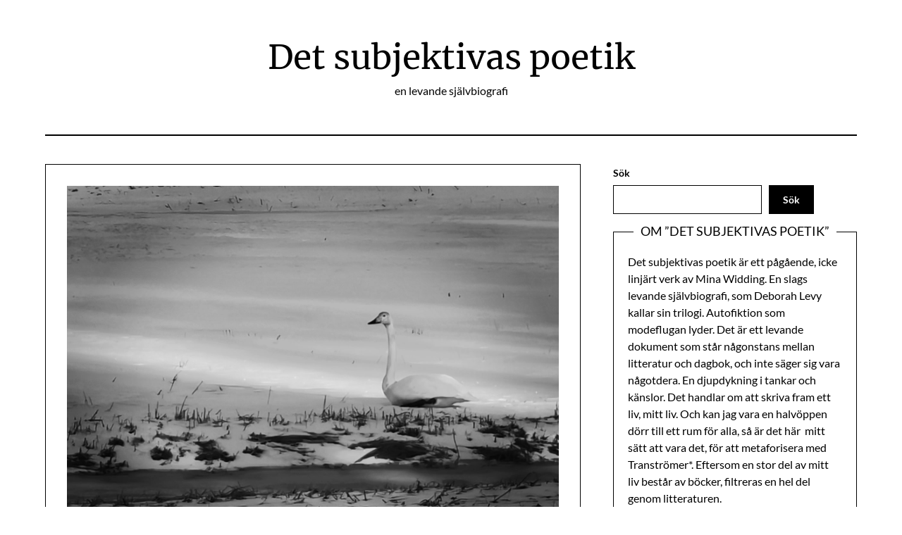

--- FILE ---
content_type: text/html; charset=UTF-8
request_url: https://subjektivpoetik.minawidding.com/2022/03/30/det-har-ar-inte-en-ekorre/
body_size: 13603
content:
<!doctype html>
<html lang="sv-SE">

<head>
	<meta charset="UTF-8">
	<meta name="viewport" content="width=device-width, initial-scale=1">
	<link rel="profile" href="http://gmpg.org/xfn/11">
	<title>Det här är inte en ekorre &#8211; Det subjektivas poetik</title>
<meta name='robots' content='max-image-preview:large' />
<link rel='dns-prefetch' href='//stats.wp.com' />
<link rel="alternate" type="application/rss+xml" title="Det subjektivas poetik &raquo; Webbflöde" href="https://subjektivpoetik.minawidding.com/feed/" />
<link rel="alternate" type="application/rss+xml" title="Det subjektivas poetik &raquo; Kommentarsflöde" href="https://subjektivpoetik.minawidding.com/comments/feed/" />
<link rel="alternate" type="application/rss+xml" title="Det subjektivas poetik &raquo; Kommentarsflöde för Det här är inte en ekorre" href="https://subjektivpoetik.minawidding.com/2022/03/30/det-har-ar-inte-en-ekorre/feed/" />
<link rel="alternate" title="oEmbed (JSON)" type="application/json+oembed" href="https://subjektivpoetik.minawidding.com/wp-json/oembed/1.0/embed?url=https%3A%2F%2Fsubjektivpoetik.minawidding.com%2F2022%2F03%2F30%2Fdet-har-ar-inte-en-ekorre%2F" />
<link rel="alternate" title="oEmbed (XML)" type="text/xml+oembed" href="https://subjektivpoetik.minawidding.com/wp-json/oembed/1.0/embed?url=https%3A%2F%2Fsubjektivpoetik.minawidding.com%2F2022%2F03%2F30%2Fdet-har-ar-inte-en-ekorre%2F&#038;format=xml" />
<style id='wp-img-auto-sizes-contain-inline-css' type='text/css'>
img:is([sizes=auto i],[sizes^="auto," i]){contain-intrinsic-size:3000px 1500px}
/*# sourceURL=wp-img-auto-sizes-contain-inline-css */
</style>
<link rel='stylesheet' id='jetpack_related-posts-css' href='https://usercontent.one/wp/subjektivpoetik.minawidding.com/wp-content/plugins/jetpack/modules/related-posts/related-posts.css?media=1639989512?ver=20240116' type='text/css' media='all' />
<link rel='stylesheet' id='minimalist-blogger-x-border-css' href='https://usercontent.one/wp/subjektivpoetik.minawidding.com/wp-content/themes/minimalist-blogger-x/css/border-theme-mode.css?ver=1.7&media=1639989512' type='text/css' media='all' />
<style id='wp-emoji-styles-inline-css' type='text/css'>

	img.wp-smiley, img.emoji {
		display: inline !important;
		border: none !important;
		box-shadow: none !important;
		height: 1em !important;
		width: 1em !important;
		margin: 0 0.07em !important;
		vertical-align: -0.1em !important;
		background: none !important;
		padding: 0 !important;
	}
/*# sourceURL=wp-emoji-styles-inline-css */
</style>
<style id='wp-block-library-inline-css' type='text/css'>
:root{--wp-block-synced-color:#7a00df;--wp-block-synced-color--rgb:122,0,223;--wp-bound-block-color:var(--wp-block-synced-color);--wp-editor-canvas-background:#ddd;--wp-admin-theme-color:#007cba;--wp-admin-theme-color--rgb:0,124,186;--wp-admin-theme-color-darker-10:#006ba1;--wp-admin-theme-color-darker-10--rgb:0,107,160.5;--wp-admin-theme-color-darker-20:#005a87;--wp-admin-theme-color-darker-20--rgb:0,90,135;--wp-admin-border-width-focus:2px}@media (min-resolution:192dpi){:root{--wp-admin-border-width-focus:1.5px}}.wp-element-button{cursor:pointer}:root .has-very-light-gray-background-color{background-color:#eee}:root .has-very-dark-gray-background-color{background-color:#313131}:root .has-very-light-gray-color{color:#eee}:root .has-very-dark-gray-color{color:#313131}:root .has-vivid-green-cyan-to-vivid-cyan-blue-gradient-background{background:linear-gradient(135deg,#00d084,#0693e3)}:root .has-purple-crush-gradient-background{background:linear-gradient(135deg,#34e2e4,#4721fb 50%,#ab1dfe)}:root .has-hazy-dawn-gradient-background{background:linear-gradient(135deg,#faaca8,#dad0ec)}:root .has-subdued-olive-gradient-background{background:linear-gradient(135deg,#fafae1,#67a671)}:root .has-atomic-cream-gradient-background{background:linear-gradient(135deg,#fdd79a,#004a59)}:root .has-nightshade-gradient-background{background:linear-gradient(135deg,#330968,#31cdcf)}:root .has-midnight-gradient-background{background:linear-gradient(135deg,#020381,#2874fc)}:root{--wp--preset--font-size--normal:16px;--wp--preset--font-size--huge:42px}.has-regular-font-size{font-size:1em}.has-larger-font-size{font-size:2.625em}.has-normal-font-size{font-size:var(--wp--preset--font-size--normal)}.has-huge-font-size{font-size:var(--wp--preset--font-size--huge)}.has-text-align-center{text-align:center}.has-text-align-left{text-align:left}.has-text-align-right{text-align:right}.has-fit-text{white-space:nowrap!important}#end-resizable-editor-section{display:none}.aligncenter{clear:both}.items-justified-left{justify-content:flex-start}.items-justified-center{justify-content:center}.items-justified-right{justify-content:flex-end}.items-justified-space-between{justify-content:space-between}.screen-reader-text{border:0;clip-path:inset(50%);height:1px;margin:-1px;overflow:hidden;padding:0;position:absolute;width:1px;word-wrap:normal!important}.screen-reader-text:focus{background-color:#ddd;clip-path:none;color:#444;display:block;font-size:1em;height:auto;left:5px;line-height:normal;padding:15px 23px 14px;text-decoration:none;top:5px;width:auto;z-index:100000}html :where(.has-border-color){border-style:solid}html :where([style*=border-top-color]){border-top-style:solid}html :where([style*=border-right-color]){border-right-style:solid}html :where([style*=border-bottom-color]){border-bottom-style:solid}html :where([style*=border-left-color]){border-left-style:solid}html :where([style*=border-width]){border-style:solid}html :where([style*=border-top-width]){border-top-style:solid}html :where([style*=border-right-width]){border-right-style:solid}html :where([style*=border-bottom-width]){border-bottom-style:solid}html :where([style*=border-left-width]){border-left-style:solid}html :where(img[class*=wp-image-]){height:auto;max-width:100%}:where(figure){margin:0 0 1em}html :where(.is-position-sticky){--wp-admin--admin-bar--position-offset:var(--wp-admin--admin-bar--height,0px)}@media screen and (max-width:600px){html :where(.is-position-sticky){--wp-admin--admin-bar--position-offset:0px}}

/*# sourceURL=wp-block-library-inline-css */
</style><style id='wp-block-search-inline-css' type='text/css'>
.wp-block-search__button{margin-left:10px;word-break:normal}.wp-block-search__button.has-icon{line-height:0}.wp-block-search__button svg{height:1.25em;min-height:24px;min-width:24px;width:1.25em;fill:currentColor;vertical-align:text-bottom}:where(.wp-block-search__button){border:1px solid #ccc;padding:6px 10px}.wp-block-search__inside-wrapper{display:flex;flex:auto;flex-wrap:nowrap;max-width:100%}.wp-block-search__label{width:100%}.wp-block-search.wp-block-search__button-only .wp-block-search__button{box-sizing:border-box;display:flex;flex-shrink:0;justify-content:center;margin-left:0;max-width:100%}.wp-block-search.wp-block-search__button-only .wp-block-search__inside-wrapper{min-width:0!important;transition-property:width}.wp-block-search.wp-block-search__button-only .wp-block-search__input{flex-basis:100%;transition-duration:.3s}.wp-block-search.wp-block-search__button-only.wp-block-search__searchfield-hidden,.wp-block-search.wp-block-search__button-only.wp-block-search__searchfield-hidden .wp-block-search__inside-wrapper{overflow:hidden}.wp-block-search.wp-block-search__button-only.wp-block-search__searchfield-hidden .wp-block-search__input{border-left-width:0!important;border-right-width:0!important;flex-basis:0;flex-grow:0;margin:0;min-width:0!important;padding-left:0!important;padding-right:0!important;width:0!important}:where(.wp-block-search__input){appearance:none;border:1px solid #949494;flex-grow:1;font-family:inherit;font-size:inherit;font-style:inherit;font-weight:inherit;letter-spacing:inherit;line-height:inherit;margin-left:0;margin-right:0;min-width:3rem;padding:8px;text-decoration:unset!important;text-transform:inherit}:where(.wp-block-search__button-inside .wp-block-search__inside-wrapper){background-color:#fff;border:1px solid #949494;box-sizing:border-box;padding:4px}:where(.wp-block-search__button-inside .wp-block-search__inside-wrapper) .wp-block-search__input{border:none;border-radius:0;padding:0 4px}:where(.wp-block-search__button-inside .wp-block-search__inside-wrapper) .wp-block-search__input:focus{outline:none}:where(.wp-block-search__button-inside .wp-block-search__inside-wrapper) :where(.wp-block-search__button){padding:4px 8px}.wp-block-search.aligncenter .wp-block-search__inside-wrapper{margin:auto}.wp-block[data-align=right] .wp-block-search.wp-block-search__button-only .wp-block-search__inside-wrapper{float:right}
/*# sourceURL=https://subjektivpoetik.minawidding.com/wp-includes/blocks/search/style.min.css */
</style>
<style id='wp-block-paragraph-inline-css' type='text/css'>
.is-small-text{font-size:.875em}.is-regular-text{font-size:1em}.is-large-text{font-size:2.25em}.is-larger-text{font-size:3em}.has-drop-cap:not(:focus):first-letter{float:left;font-size:8.4em;font-style:normal;font-weight:100;line-height:.68;margin:.05em .1em 0 0;text-transform:uppercase}body.rtl .has-drop-cap:not(:focus):first-letter{float:none;margin-left:.1em}p.has-drop-cap.has-background{overflow:hidden}:root :where(p.has-background){padding:1.25em 2.375em}:where(p.has-text-color:not(.has-link-color)) a{color:inherit}p.has-text-align-left[style*="writing-mode:vertical-lr"],p.has-text-align-right[style*="writing-mode:vertical-rl"]{rotate:180deg}
/*# sourceURL=https://subjektivpoetik.minawidding.com/wp-includes/blocks/paragraph/style.min.css */
</style>
<style id='global-styles-inline-css' type='text/css'>
:root{--wp--preset--aspect-ratio--square: 1;--wp--preset--aspect-ratio--4-3: 4/3;--wp--preset--aspect-ratio--3-4: 3/4;--wp--preset--aspect-ratio--3-2: 3/2;--wp--preset--aspect-ratio--2-3: 2/3;--wp--preset--aspect-ratio--16-9: 16/9;--wp--preset--aspect-ratio--9-16: 9/16;--wp--preset--color--black: #000000;--wp--preset--color--cyan-bluish-gray: #abb8c3;--wp--preset--color--white: #ffffff;--wp--preset--color--pale-pink: #f78da7;--wp--preset--color--vivid-red: #cf2e2e;--wp--preset--color--luminous-vivid-orange: #ff6900;--wp--preset--color--luminous-vivid-amber: #fcb900;--wp--preset--color--light-green-cyan: #7bdcb5;--wp--preset--color--vivid-green-cyan: #00d084;--wp--preset--color--pale-cyan-blue: #8ed1fc;--wp--preset--color--vivid-cyan-blue: #0693e3;--wp--preset--color--vivid-purple: #9b51e0;--wp--preset--gradient--vivid-cyan-blue-to-vivid-purple: linear-gradient(135deg,rgb(6,147,227) 0%,rgb(155,81,224) 100%);--wp--preset--gradient--light-green-cyan-to-vivid-green-cyan: linear-gradient(135deg,rgb(122,220,180) 0%,rgb(0,208,130) 100%);--wp--preset--gradient--luminous-vivid-amber-to-luminous-vivid-orange: linear-gradient(135deg,rgb(252,185,0) 0%,rgb(255,105,0) 100%);--wp--preset--gradient--luminous-vivid-orange-to-vivid-red: linear-gradient(135deg,rgb(255,105,0) 0%,rgb(207,46,46) 100%);--wp--preset--gradient--very-light-gray-to-cyan-bluish-gray: linear-gradient(135deg,rgb(238,238,238) 0%,rgb(169,184,195) 100%);--wp--preset--gradient--cool-to-warm-spectrum: linear-gradient(135deg,rgb(74,234,220) 0%,rgb(151,120,209) 20%,rgb(207,42,186) 40%,rgb(238,44,130) 60%,rgb(251,105,98) 80%,rgb(254,248,76) 100%);--wp--preset--gradient--blush-light-purple: linear-gradient(135deg,rgb(255,206,236) 0%,rgb(152,150,240) 100%);--wp--preset--gradient--blush-bordeaux: linear-gradient(135deg,rgb(254,205,165) 0%,rgb(254,45,45) 50%,rgb(107,0,62) 100%);--wp--preset--gradient--luminous-dusk: linear-gradient(135deg,rgb(255,203,112) 0%,rgb(199,81,192) 50%,rgb(65,88,208) 100%);--wp--preset--gradient--pale-ocean: linear-gradient(135deg,rgb(255,245,203) 0%,rgb(182,227,212) 50%,rgb(51,167,181) 100%);--wp--preset--gradient--electric-grass: linear-gradient(135deg,rgb(202,248,128) 0%,rgb(113,206,126) 100%);--wp--preset--gradient--midnight: linear-gradient(135deg,rgb(2,3,129) 0%,rgb(40,116,252) 100%);--wp--preset--font-size--small: 13px;--wp--preset--font-size--medium: 20px;--wp--preset--font-size--large: 36px;--wp--preset--font-size--x-large: 42px;--wp--preset--spacing--20: 0.44rem;--wp--preset--spacing--30: 0.67rem;--wp--preset--spacing--40: 1rem;--wp--preset--spacing--50: 1.5rem;--wp--preset--spacing--60: 2.25rem;--wp--preset--spacing--70: 3.38rem;--wp--preset--spacing--80: 5.06rem;--wp--preset--shadow--natural: 6px 6px 9px rgba(0, 0, 0, 0.2);--wp--preset--shadow--deep: 12px 12px 50px rgba(0, 0, 0, 0.4);--wp--preset--shadow--sharp: 6px 6px 0px rgba(0, 0, 0, 0.2);--wp--preset--shadow--outlined: 6px 6px 0px -3px rgb(255, 255, 255), 6px 6px rgb(0, 0, 0);--wp--preset--shadow--crisp: 6px 6px 0px rgb(0, 0, 0);}:where(.is-layout-flex){gap: 0.5em;}:where(.is-layout-grid){gap: 0.5em;}body .is-layout-flex{display: flex;}.is-layout-flex{flex-wrap: wrap;align-items: center;}.is-layout-flex > :is(*, div){margin: 0;}body .is-layout-grid{display: grid;}.is-layout-grid > :is(*, div){margin: 0;}:where(.wp-block-columns.is-layout-flex){gap: 2em;}:where(.wp-block-columns.is-layout-grid){gap: 2em;}:where(.wp-block-post-template.is-layout-flex){gap: 1.25em;}:where(.wp-block-post-template.is-layout-grid){gap: 1.25em;}.has-black-color{color: var(--wp--preset--color--black) !important;}.has-cyan-bluish-gray-color{color: var(--wp--preset--color--cyan-bluish-gray) !important;}.has-white-color{color: var(--wp--preset--color--white) !important;}.has-pale-pink-color{color: var(--wp--preset--color--pale-pink) !important;}.has-vivid-red-color{color: var(--wp--preset--color--vivid-red) !important;}.has-luminous-vivid-orange-color{color: var(--wp--preset--color--luminous-vivid-orange) !important;}.has-luminous-vivid-amber-color{color: var(--wp--preset--color--luminous-vivid-amber) !important;}.has-light-green-cyan-color{color: var(--wp--preset--color--light-green-cyan) !important;}.has-vivid-green-cyan-color{color: var(--wp--preset--color--vivid-green-cyan) !important;}.has-pale-cyan-blue-color{color: var(--wp--preset--color--pale-cyan-blue) !important;}.has-vivid-cyan-blue-color{color: var(--wp--preset--color--vivid-cyan-blue) !important;}.has-vivid-purple-color{color: var(--wp--preset--color--vivid-purple) !important;}.has-black-background-color{background-color: var(--wp--preset--color--black) !important;}.has-cyan-bluish-gray-background-color{background-color: var(--wp--preset--color--cyan-bluish-gray) !important;}.has-white-background-color{background-color: var(--wp--preset--color--white) !important;}.has-pale-pink-background-color{background-color: var(--wp--preset--color--pale-pink) !important;}.has-vivid-red-background-color{background-color: var(--wp--preset--color--vivid-red) !important;}.has-luminous-vivid-orange-background-color{background-color: var(--wp--preset--color--luminous-vivid-orange) !important;}.has-luminous-vivid-amber-background-color{background-color: var(--wp--preset--color--luminous-vivid-amber) !important;}.has-light-green-cyan-background-color{background-color: var(--wp--preset--color--light-green-cyan) !important;}.has-vivid-green-cyan-background-color{background-color: var(--wp--preset--color--vivid-green-cyan) !important;}.has-pale-cyan-blue-background-color{background-color: var(--wp--preset--color--pale-cyan-blue) !important;}.has-vivid-cyan-blue-background-color{background-color: var(--wp--preset--color--vivid-cyan-blue) !important;}.has-vivid-purple-background-color{background-color: var(--wp--preset--color--vivid-purple) !important;}.has-black-border-color{border-color: var(--wp--preset--color--black) !important;}.has-cyan-bluish-gray-border-color{border-color: var(--wp--preset--color--cyan-bluish-gray) !important;}.has-white-border-color{border-color: var(--wp--preset--color--white) !important;}.has-pale-pink-border-color{border-color: var(--wp--preset--color--pale-pink) !important;}.has-vivid-red-border-color{border-color: var(--wp--preset--color--vivid-red) !important;}.has-luminous-vivid-orange-border-color{border-color: var(--wp--preset--color--luminous-vivid-orange) !important;}.has-luminous-vivid-amber-border-color{border-color: var(--wp--preset--color--luminous-vivid-amber) !important;}.has-light-green-cyan-border-color{border-color: var(--wp--preset--color--light-green-cyan) !important;}.has-vivid-green-cyan-border-color{border-color: var(--wp--preset--color--vivid-green-cyan) !important;}.has-pale-cyan-blue-border-color{border-color: var(--wp--preset--color--pale-cyan-blue) !important;}.has-vivid-cyan-blue-border-color{border-color: var(--wp--preset--color--vivid-cyan-blue) !important;}.has-vivid-purple-border-color{border-color: var(--wp--preset--color--vivid-purple) !important;}.has-vivid-cyan-blue-to-vivid-purple-gradient-background{background: var(--wp--preset--gradient--vivid-cyan-blue-to-vivid-purple) !important;}.has-light-green-cyan-to-vivid-green-cyan-gradient-background{background: var(--wp--preset--gradient--light-green-cyan-to-vivid-green-cyan) !important;}.has-luminous-vivid-amber-to-luminous-vivid-orange-gradient-background{background: var(--wp--preset--gradient--luminous-vivid-amber-to-luminous-vivid-orange) !important;}.has-luminous-vivid-orange-to-vivid-red-gradient-background{background: var(--wp--preset--gradient--luminous-vivid-orange-to-vivid-red) !important;}.has-very-light-gray-to-cyan-bluish-gray-gradient-background{background: var(--wp--preset--gradient--very-light-gray-to-cyan-bluish-gray) !important;}.has-cool-to-warm-spectrum-gradient-background{background: var(--wp--preset--gradient--cool-to-warm-spectrum) !important;}.has-blush-light-purple-gradient-background{background: var(--wp--preset--gradient--blush-light-purple) !important;}.has-blush-bordeaux-gradient-background{background: var(--wp--preset--gradient--blush-bordeaux) !important;}.has-luminous-dusk-gradient-background{background: var(--wp--preset--gradient--luminous-dusk) !important;}.has-pale-ocean-gradient-background{background: var(--wp--preset--gradient--pale-ocean) !important;}.has-electric-grass-gradient-background{background: var(--wp--preset--gradient--electric-grass) !important;}.has-midnight-gradient-background{background: var(--wp--preset--gradient--midnight) !important;}.has-small-font-size{font-size: var(--wp--preset--font-size--small) !important;}.has-medium-font-size{font-size: var(--wp--preset--font-size--medium) !important;}.has-large-font-size{font-size: var(--wp--preset--font-size--large) !important;}.has-x-large-font-size{font-size: var(--wp--preset--font-size--x-large) !important;}
/*# sourceURL=global-styles-inline-css */
</style>

<style id='classic-theme-styles-inline-css' type='text/css'>
/*! This file is auto-generated */
.wp-block-button__link{color:#fff;background-color:#32373c;border-radius:9999px;box-shadow:none;text-decoration:none;padding:calc(.667em + 2px) calc(1.333em + 2px);font-size:1.125em}.wp-block-file__button{background:#32373c;color:#fff;text-decoration:none}
/*# sourceURL=/wp-includes/css/classic-themes.min.css */
</style>
<link rel='stylesheet' id='minimalist-blogger-x-font-awesome-css' href='https://usercontent.one/wp/subjektivpoetik.minawidding.com/wp-content/themes/minimalist-blogger-x/css/font-awesome.min.css?ver=6.9&media=1639989512' type='text/css' media='all' />
<link rel='stylesheet' id='minimalist-blogger-x-style-css' href='https://usercontent.one/wp/subjektivpoetik.minawidding.com/wp-content/themes/minimalist-blogger-x/style.css?ver=6.9&media=1639989512' type='text/css' media='all' />
<link rel='stylesheet' id='minimalist-blogger-x-fonts-css' href='https://usercontent.one/wp/subjektivpoetik.minawidding.com/wp-content/fonts/20f7e15b11c38041e417e3b89c558dff.css?ver=1.0&media=1639989512' type='text/css' media='all' />
<script type="text/javascript" id="jetpack_related-posts-js-extra">
/* <![CDATA[ */
var related_posts_js_options = {"post_heading":"h4"};
//# sourceURL=jetpack_related-posts-js-extra
/* ]]> */
</script>
<script type="text/javascript" src="https://usercontent.one/wp/subjektivpoetik.minawidding.com/wp-content/plugins/jetpack/_inc/build/related-posts/related-posts.min.js?media=1639989512?ver=20240116" id="jetpack_related-posts-js"></script>
<script type="text/javascript" src="https://usercontent.one/wp/subjektivpoetik.minawidding.com/wp-content/plugins/stop-user-enumeration/frontend/js/frontend.js?ver=1.7&media=1639989512" id="stop-user-enumeration-js" defer="defer" data-wp-strategy="defer"></script>
<script type="text/javascript" src="https://subjektivpoetik.minawidding.com/wp-includes/js/jquery/jquery.min.js?ver=3.7.1" id="jquery-core-js"></script>
<script type="text/javascript" src="https://subjektivpoetik.minawidding.com/wp-includes/js/jquery/jquery-migrate.min.js?ver=3.4.1" id="jquery-migrate-js"></script>
<link rel="https://api.w.org/" href="https://subjektivpoetik.minawidding.com/wp-json/" /><link rel="alternate" title="JSON" type="application/json" href="https://subjektivpoetik.minawidding.com/wp-json/wp/v2/posts/255" /><link rel="EditURI" type="application/rsd+xml" title="RSD" href="https://subjektivpoetik.minawidding.com/xmlrpc.php?rsd" />
<meta name="generator" content="WordPress 6.9" />
<link rel="canonical" href="https://subjektivpoetik.minawidding.com/2022/03/30/det-har-ar-inte-en-ekorre/" />
<link rel='shortlink' href='https://subjektivpoetik.minawidding.com/?p=255' />
<style>[class*=" icon-oc-"],[class^=icon-oc-]{speak:none;font-style:normal;font-weight:400;font-variant:normal;text-transform:none;line-height:1;-webkit-font-smoothing:antialiased;-moz-osx-font-smoothing:grayscale}.icon-oc-one-com-white-32px-fill:before{content:"901"}.icon-oc-one-com:before{content:"900"}#one-com-icon,.toplevel_page_onecom-wp .wp-menu-image{speak:none;display:flex;align-items:center;justify-content:center;text-transform:none;line-height:1;-webkit-font-smoothing:antialiased;-moz-osx-font-smoothing:grayscale}.onecom-wp-admin-bar-item>a,.toplevel_page_onecom-wp>.wp-menu-name{font-size:16px;font-weight:400;line-height:1}.toplevel_page_onecom-wp>.wp-menu-name img{width:69px;height:9px;}.wp-submenu-wrap.wp-submenu>.wp-submenu-head>img{width:88px;height:auto}.onecom-wp-admin-bar-item>a img{height:7px!important}.onecom-wp-admin-bar-item>a img,.toplevel_page_onecom-wp>.wp-menu-name img{opacity:.8}.onecom-wp-admin-bar-item.hover>a img,.toplevel_page_onecom-wp.wp-has-current-submenu>.wp-menu-name img,li.opensub>a.toplevel_page_onecom-wp>.wp-menu-name img{opacity:1}#one-com-icon:before,.onecom-wp-admin-bar-item>a:before,.toplevel_page_onecom-wp>.wp-menu-image:before{content:'';position:static!important;background-color:rgba(240,245,250,.4);border-radius:102px;width:18px;height:18px;padding:0!important}.onecom-wp-admin-bar-item>a:before{width:14px;height:14px}.onecom-wp-admin-bar-item.hover>a:before,.toplevel_page_onecom-wp.opensub>a>.wp-menu-image:before,.toplevel_page_onecom-wp.wp-has-current-submenu>.wp-menu-image:before{background-color:#76b82a}.onecom-wp-admin-bar-item>a{display:inline-flex!important;align-items:center;justify-content:center}#one-com-logo-wrapper{font-size:4em}#one-com-icon{vertical-align:middle}.imagify-welcome{display:none !important;}</style>	<style>img#wpstats{display:none}</style>
		<link rel="pingback" href="https://subjektivpoetik.minawidding.com/xmlrpc.php">		<style type="text/css">
			
				/**  */
				.logo-container.navigation-layout-large.header-has-no-side-elements {
					max-width: 100% !important;
				}

				.content-wrap.navigation-layout-large {
					width: 1480px;
					padding: 0;
				}

				.header-content-container.navigation-layout-large {
					padding: 25px 0 20px;
				}

				.header-content-author-container,
				.header-content-some-container {
					display: flex;
					align-items: center;
					min-width: 300px;
					max-width: 300px;
				}

				.header-content-some-container {
					justify-content: right;
				}

				.header-content-some-container a {
					text-align: center;
				}

				.logo-container.navigation-layout-large {
					text-align: center;
					width: 100%;
					max-width: calc(100% - 600px);
					padding: 0 10px;
				}

				.header-author-container-img-wrapper {
					min-width: 60px;
					min-height: 60px;
					max-width: 60px;
					max-height: 60px;
					margin-right: 10px;
					border-radius: 50%;
					border-style: solid;
					border-width: 2px;
					border-color: var(--minimalist-blogger-x-primary);
					overflow: hidden;
					background-size: contain;
					background-repeat: no-repeat;
					background-position: center;
				}

				.header-author-container-text-wrapper .header-author-name {
					display: block;
					font-size: var(--font-primary-medium);
					font-family: var(--font-primary);
					font-weight: var(--font-primary-bold);
					color: var(--minimalist-blogger-x-foreground);
				}

				.header-author-container-text-wrapper .header-author-tagline {
					margin: 0;
					font-family: var(--font-primary);
					font-size: var(--font-primary-small);
					display: block;
					color: var(--minimalist-blogger-x-foreground);
				}

				.logo-container a.custom-logo-link {
					margin-top: 0px;
				}

				.navigation-layout-large .site-title {
					font-weight: var(--font-secondary-bold);
					font-size: var(--font-primary-xxl);
					margin: 0 0 5px 0;
				}

				p.logodescription {
					margin-top: 0;
				}

				.header-content-some-container a {
					padding: 15px 25px;
					display: inline-block;
				}

				.header-content-some-container a:hover {
					background-color: var(--minimalist-blogger-x-primary-dark);
				}

				.navigation-layout-large .center-main-menu {
					max-width: 100%;
				}

				.navigation-layout-large .center-main-menu .pmenu {
					text-align: center;
					float: none;
				}

				.navigation-layout-large .center-main-menu .wc-nav-content {
					justify-content: center;
				}


				.custom-logo-link img {
					width: auto;
					max-height: var(--minimalist-blogger-x-logo-height);
				}
			
							
				.all-blog-articles {
					display: block;
				}
				.all-blog-articles .featured-img-box {
					padding:30px 30px 0px 30px;
				}
				.all-blog-articles .post-meta-inner-wrapper {
					margin-top: 30px;
					display: inline-block;
					background: var(--minimalist-blogger-x-background);
					padding: 0px 19px;
				}
				.all-blog-articles .blog-data-wrapper:after {
					content: ' ';
					background: var(--minimalist-blogger-x-foreground);
					width: 100%;
					height: 1px;
					display: block;
					margin: -12px auto 0 auto;
					max-width: 75%;
				}
				.all-blog-articles .no-featured-img-box .blogpost-is-sticky-icon, 
				body:not(.woocommerce-page):not(.elementor-page) .all-blog-articles .blogpost-is-sticky-icon:not(.blogpost-is-sticky-icon-has-featured-image) {
					width: 100%;
					display: inline-block;
					margin-left: 0px;
					text-align: left;
					padding-left: 15px;
				}
				.all-blog-articles .blogposts-list,
				.add-blog-to-sidebar .all-blog-articles .blogposts-list {
					width: 100%;
					max-width: 100%;
					flex: 100%;
					text-align:center;
				}
				.all-blog-articles .post-meta-inner-wrapper {
					margin-top:20px;
				}
				.all-blog-articles .blogposts-list .entry-content {
					text-align:left;
					margin-top:20px;
				}
				.all-blog-articles article h2,
				.all-blog-articles .blogposts-list .entry-meta, .add-blog-to-sidebar .all-blog-articles .blogposts-list .entry-header .entry-meta{
					text-align:center;
				}
				.all-blog-articles .blog-data-wrapper {
					-webkit-box-pack:center;
					-ms-flex-pack:center;
					justify-content:center;
				}

				.all-blog-articles article h2.entry-title {
					font-size: var(--font-secondary-xl);
				}

				@media (max-width: 1100px) {
					.all-blog-articles article h2.entry-title {
						font-size: var(--font-secondary-xl);
					}
				}

				@media (max-width: 700px) {
					.all-blog-articles article h2.entry-title {
						font-size: var(--font-primary-large);
					}
					.all-blog-articles .featured-img-box {
						padding:20px 20px 0px 20px;
					}
					.post-meta-inner-wrapper,
					.post-meta-inner-wrapper * {
						margin-top:15px;
						font-size: var(--font-primary-normal);
					}
					.all-blog-articles .blog-data-wrapper:after {
						max-width:100%;
					}
					.all-blog-articles .post-meta-inner-wrapper {
						padding: 0px 10px;
					}
				}

				.all-blog-articles .featured-img-category {
				display: none;
			}

		
		/** COLOR SCHEME & LAYOUT VARIABLES **/
		:root {
			--minimalist-blogger-x-foreground: #000000;--minimalist-blogger-x-button-text-color: #ffffff;--minimalist-blogger-x-background: #ffffff;--minimalist-blogger-x-background-elements: #fafafa;--minimalist-blogger-x-border-mode-elements: #000000;--minimalist-blogger-x-primary: #000000;--minimalist-blogger-x-primary-dark: #1d1d1d;--minimalist-blogger-x-secondary: #000000;--minimalist-blogger-x-secondary-dark: #000000;--minimalist-blogger-x-light-2: #efefef;--minimalist-blogger-x-dark-1: #717171;--minimalist-blogger-x-input-background-color: #ffffff;--minimalist-blogger-x-select-color: #efefef;--minimalist-blogger-x-logo-height: 65px;--minimalist-blogger-x-element-border-radius: 0px;--minimalist-blogger-x-button-border-radius: 0px;		}

		/**  **/
	</style>

			<style type="text/css">
			.site-title a,
			.site-description,
			.logofont,
			.site-title,
			.logodescription {
				color: #000000;
			}

			.site-title a,
			.site-title,
			.site-description,
			.logodescription {
				color: #000000;
			}

					</style>
<link rel="icon" href="https://usercontent.one/wp/subjektivpoetik.minawidding.com/wp-content/uploads/2021/12/cropped-cropped-subjektivheader-32x32.jpg?media=1639989512" sizes="32x32" />
<link rel="icon" href="https://usercontent.one/wp/subjektivpoetik.minawidding.com/wp-content/uploads/2021/12/cropped-cropped-subjektivheader-192x192.jpg?media=1639989512" sizes="192x192" />
<link rel="apple-touch-icon" href="https://usercontent.one/wp/subjektivpoetik.minawidding.com/wp-content/uploads/2021/12/cropped-cropped-subjektivheader-180x180.jpg?media=1639989512" />
<meta name="msapplication-TileImage" content="https://usercontent.one/wp/subjektivpoetik.minawidding.com/wp-content/uploads/2021/12/cropped-cropped-subjektivheader-270x270.jpg?media=1639989512" />
</head>

<body class="wp-singular post-template-default single single-post postid-255 single-format-standard wp-theme-minimalist-blogger-x header-image">
		<a class="skip-link screen-reader-text" href="#content">Skip to content</a>

	<header id="masthead" class="sheader site-header clearfix">
		        <nav id="primary-site-navigation" class="primary-menu main-navigation clearfix">
                    <a href="#" class="nav-pull smenu-hide toggle-mobile-menu menu-toggle" aria-expanded="false">
                            <span class="logofont site-title">
                    Det subjektivas poetik                </span>
                        <span class="navigation-icon-nav">
                <svg width="24" height="18" viewBox="0 0 24 18" fill="none" xmlns="http://www.w3.org/2000/svg">
                    <path d="M1.33301 1H22.6663" stroke="#2D2D2D" stroke-width="2" stroke-linecap="round" stroke-linejoin="round" />
                    <path d="M1.33301 9H22.6663" stroke="#2D2D2D" stroke-width="2" stroke-linecap="round" stroke-linejoin="round" />
                    <path d="M1.33301 17H22.6663" stroke="#2D2D2D" stroke-width="2" stroke-linecap="round" stroke-linejoin="round" />
                </svg>
            </span>
        </a>
            <div class="top-nav-wrapper">
                <div class="content-wrap navigation-layout-large">
                    <div class="header-content-container navigation-layout-large">
                                                <div class="logo-container navigation-layout-large header-has-no-side-elements">
                                                        <a class="logofont site-title" href="https://subjektivpoetik.minawidding.com/" rel="home">Det subjektivas poetik</a>
                                                            <p class="logodescription site-description">en levande självbiografi</p>
                                                    </div>
                                            </div>
                            <div class="center-main-menu">
                                                                    </div>
                </div>
            </div>
        </nav>
		<div class="super-menu clearfix menu-offconvas-mobile-only">
			<div class="super-menu-inner">
				<div class="header-content-container">
					<div class="mob-logo-wrap">
																				
								<a class="logofont site-title" href="https://subjektivpoetik.minawidding.com/" rel="home">Det subjektivas poetik</a>
																	<p class="logodescription site-description">en levande självbiografi</p>
								
													</div>


											<a href="#" class="nav-pull toggle-mobile-menu menu-toggle" aria-expanded="false">
							<span class="navigation-icon">
								<svg width="24" height="18" viewBox="0 0 24 18" fill="none" xmlns="http://www.w3.org/2000/svg">
									<path d="M1.33301 1H22.6663" stroke="#2D2D2D" stroke-width="2" stroke-linecap="round" stroke-linejoin="round" />
									<path d="M1.33301 9H22.6663" stroke="#2D2D2D" stroke-width="2" stroke-linecap="round" stroke-linejoin="round" />
									<path d="M1.33301 17H22.6663" stroke="#2D2D2D" stroke-width="2" stroke-linecap="round" stroke-linejoin="round" />
								</svg>
							</span>
						</a>
									</div>
			</div>
		</div>
	</header>

	

	<div class="content-wrap">

					<!-- Upper widgets -->
						<!-- / Upper widgets -->
		
	</div>




	
<div id="content" class="site-content clearfix"> <div class="content-wrap">
    <div id="primary" class="featured-content content-area ">
        <main id="main" class="site-main">

        
<article id="post-255" class="posts-entry fbox post-255 post type-post status-publish format-standard has-post-thumbnail hentry category-365-dagar-av-skrivande category-det-subjektivas-poetik">

			<div class="featured-thumbnail">
			<div class="featured-thumbnail-cropped" >
			<img width="2560" height="1920" src="https://usercontent.one/wp/subjektivpoetik.minawidding.com/wp-content/uploads/2022/03/IMG_20220330_222302_659-scaled.jpg?media=1639989512" class="attachment-minimalist-blogger-x-noresize size-minimalist-blogger-x-noresize wp-post-image" alt="" decoding="async" fetchpriority="high" srcset="https://usercontent.one/wp/subjektivpoetik.minawidding.com/wp-content/uploads/2022/03/IMG_20220330_222302_659-scaled.jpg?media=1639989512 2560w, https://usercontent.one/wp/subjektivpoetik.minawidding.com/wp-content/uploads/2022/03/IMG_20220330_222302_659-300x225.jpg?media=1639989512 300w, https://usercontent.one/wp/subjektivpoetik.minawidding.com/wp-content/uploads/2022/03/IMG_20220330_222302_659-1024x768.jpg?media=1639989512 1024w, https://usercontent.one/wp/subjektivpoetik.minawidding.com/wp-content/uploads/2022/03/IMG_20220330_222302_659-768x576.jpg?media=1639989512 768w, https://usercontent.one/wp/subjektivpoetik.minawidding.com/wp-content/uploads/2022/03/IMG_20220330_222302_659-1536x1152.jpg?media=1639989512 1536w, https://usercontent.one/wp/subjektivpoetik.minawidding.com/wp-content/uploads/2022/03/IMG_20220330_222302_659-2048x1536.jpg?media=1639989512 2048w, https://usercontent.one/wp/subjektivpoetik.minawidding.com/wp-content/uploads/2022/03/IMG_20220330_222302_659-850x638.jpg?media=1639989512 850w" sizes="(max-width: 2560px) 100vw, 2560px" />		</div>
	</div>

<header class="entry-header">
	<h1 class="entry-title">Det här är inte en ekorre</h1>			<div class="entry-meta">
			<div class="blog-data-wrapper">
				<div class='post-meta-inner-wrapper'>
					 Posted on					<span class="posted-on"><a href="https://subjektivpoetik.minawidding.com/2022/03/30/det-har-ar-inte-en-ekorre/" rel="bookmark"><time class="entry-date published" datetime="2022-03-30T22:23:24+02:00">30 mars 2022</time><time class="updated" datetime="2023-11-03T17:05:51+01:00">3 november 2023</time></a></span>											<span class="post-author-data">
							By Mina																		</span>
														</div>
			</div>
		</div><!-- .entry-meta -->
	</header><!-- .entry-header -->

<div class="entry-content">
	
<p>Att promenera hem med stängda ögon. Att vara så trött. Våren står på vänt, och jag med tror jag. Jag såg en ekorre idag. Kanske samlar jag på djur. Jag väntar på att gnistan ska komma tillbaka. Jag är sur ved, som inte kan brinna. Men jag lyckades tvätta en omgång tvätt, även om jag inte orkade diska. </p>

<div id='jp-relatedposts' class='jp-relatedposts' >
	<h3 class="jp-relatedposts-headline"><em>Relaterade</em></h3>
</div>					<div class="category-and-tags">
				<a href="https://subjektivpoetik.minawidding.com/category/365-dagar-av-skrivande/" rel="category tag">365 dagar av skrivande</a> <a href="https://subjektivpoetik.minawidding.com/category/det-subjektivas-poetik/" rel="category tag">Det subjektivas poetik</a>							</div>
			

</div><!-- .entry-content -->
</article><!-- #post-255 -->
	<nav class="navigation post-navigation" aria-label="Inlägg">
		<h2 class="screen-reader-text">Inläggsnavigering</h2>
		<div class="nav-links"><div class="nav-previous"><a href="https://subjektivpoetik.minawidding.com/2022/03/29/inuti-fargen-pa-simones-vaggar/" rel="prev">Previous post</a></div><div class="nav-next"><a href="https://subjektivpoetik.minawidding.com/2022/03/31/jag-pratar-med-krakan/" rel="next">Next post</a></div></div>
	</nav>
<div id="comments" class="fbox comments-area">
    	<div id="respond" class="comment-respond">
		<h3 id="reply-title" class="comment-reply-title">Lämna ett svar <small><a rel="nofollow" id="cancel-comment-reply-link" href="/2022/03/30/det-har-ar-inte-en-ekorre/#respond" style="display:none;">Avbryt svar</a></small></h3><form action="https://subjektivpoetik.minawidding.com/wp-comments-post.php" method="post" id="commentform" class="comment-form"><p class="comment-notes"><span id="email-notes">Din e-postadress kommer inte publiceras.</span> <span class="required-field-message">Obligatoriska fält är märkta <span class="required">*</span></span></p><p class="comment-form-comment"><label for="comment">Kommentar <span class="required">*</span></label> <textarea id="comment" name="comment" cols="45" rows="8" maxlength="65525" required></textarea></p><p class="comment-form-author"><label for="author">Namn <span class="required">*</span></label> <input id="author" name="author" type="text" value="" size="30" maxlength="245" autocomplete="name" required /></p>
<p class="comment-form-email"><label for="email">E-postadress <span class="required">*</span></label> <input id="email" name="email" type="email" value="" size="30" maxlength="100" aria-describedby="email-notes" autocomplete="email" required /></p>
<p class="comment-form-url"><label for="url">Webbplats</label> <input id="url" name="url" type="url" value="" size="30" maxlength="200" autocomplete="url" /></p>
<p class="comment-form-cookies-consent"><input id="wp-comment-cookies-consent" name="wp-comment-cookies-consent" type="checkbox" value="yes" /> <label for="wp-comment-cookies-consent">Spara mitt namn, min e-postadress och webbplats i denna webbläsare till nästa gång jag skriver en kommentar.</label></p>
<p class="form-submit"><input name="submit" type="submit" id="submit" class="submit" value="Publicera kommentar" /> <input type='hidden' name='comment_post_ID' value='255' id='comment_post_ID' />
<input type='hidden' name='comment_parent' id='comment_parent' value='0' />
</p></form>	</div><!-- #respond -->
	
</div><!-- #comments -->
            </main><!-- #main -->
        </div><!-- #primary -->
                    
<aside id="secondary" class="featured-sidebar blog-sidebar-wrapper widget-area">
    <section id="block-2" class="widget widget_block widget_search"><form role="search" method="get" action="https://subjektivpoetik.minawidding.com/" class="wp-block-search__button-outside wp-block-search__text-button wp-block-search"    ><label class="wp-block-search__label" for="wp-block-search__input-1" >Sök</label><div class="wp-block-search__inside-wrapper" ><input class="wp-block-search__input" id="wp-block-search__input-1" placeholder="" value="" type="search" name="s" required /><button aria-label="Sök" class="wp-block-search__button wp-element-button" type="submit" >Sök</button></div></form></section><section id="text-2" class="widget widget_text"><div class="sidebar-headline-wrapper"><div class="sidebarlines-wrapper"><div class="widget-title-lines"></div></div><h3 class="widget-title">Om &#8221;Det subjektivas poetik&#8221;</h3></div>			<div class="textwidget"><p>Det subjektivas poetik är ett pågående, icke linjärt verk av Mina Widding. En slags levande självbiografi, som Deborah Levy kallar sin trilogi. Autofiktion som modeflugan lyder. Det är ett levande dokument som står någonstans mellan litteratur och dagbok, och inte säger sig vara någotdera. En djupdykning i tankar och känslor. Det handlar om att skriva fram ett liv, mitt liv. Och kan jag vara en halvöppen dörr till ett rum för alla, så är det här  mitt sätt att vara det, för att metaforisera med Tranströmer*. Eftersom en stor del av mitt liv består av böcker, filtreras en hel del genom litteraturen.</p>
<p>Jag har försökt finna formen för den här typen av skrivande länge, och i bloggformat har den genomgått ett par transformationer, kallats ”Brev från inre landskap”, kallats ”Processen”, även kallats det namn det har nu men i en annan form***. Det pågår off and on, offline och online, sedan många år tillbaka, och uppdateras sporadiskt, eftersom det vacklar ibland, mellan om jag ska göra detta offentligt eller privat. Privat skriver jag fortfarande, men det är inte alltid det hittar hit ut. Nu försöker jag igen, återvänder hela tiden till att det är meningen att det här skrivandet också ska ha en yttre form, vara publicerad.</p>
<p>Och varför?<br />
Eftersom: när jag formulerar det på papper slutar det vara endast jag, eller endast den andre, och blir något eget. Även om grunden är verklighet, det jag ser, hör, upplever, känner. Och de människor jag ser, hör, upplever, känner.</p>
<p>Det finns en anledning till att göra den offentlig. Jag vill ta med er in. Vara ärlig med hur det kan se ut. Vara ärlig med mig själv. Och er. Som läser, om ni läser. Så här kan det också vara.</p>
<p>Detta är också en del av ett pågående längre projekt, som tar form under ett skrivande år. När året är slut ska jag plocka ut kärnan i det som finns här, och i det skrivande som sker offline, sammanställa det. Vad det blir, det vet jag först då. Och hur det här skrivandet ska fortgå. Det är en pågående process, och en subjektiv poetik.</p>
<p>* <a href="http://www.norstedts.se/bocker/198376-kolossal-frihet" target="_blank" rel="noreferrer noopener">Kolossal frihet, Deborah Levy</a><br />
** En halvfärdig himmel, Tomas Tranströmer<br />
*** <a href="https://inrelandskap.minawidding.com/" target="_blank" rel="noreferrer noopener">Gamla inlägg finns att läsa här, för den intresserade</a></p>
<p>&nbsp;</p>
<p><em>Mina Widding är litteraturvetare och skrivpedagog. Hon driver skrivarlinjen <a href="https://www.rvn.se/sv/Folkhogskolor/Hola-folkhogskola/kursutbud/distanskurser/litterart-skrivande/" target="_blank" rel="noreferrer noopener">Litterärt skrivande</a> på <a href="http://hola.se/" target="_blank" rel="noreferrer noopener">Hola folkhögskola</a> och är också verksam som frilansare via <a href="https://skrivpedagog.minawidding.com/" target="_blank" rel="noreferrer noopener">Mina Widding Skrivpedagog</a>.</em></p>
</div>
		</section>
		<section id="recent-posts-2" class="widget widget_recent_entries">
		<div class="sidebar-headline-wrapper"><div class="sidebarlines-wrapper"><div class="widget-title-lines"></div></div><h3 class="widget-title">Senaste inläggen</h3></div>
		<ul>
											<li>
					<a href="https://subjektivpoetik.minawidding.com/2023/09/27/bara-allvarliga-samtal/">Bara allvarliga samtal</a>
									</li>
											<li>
					<a href="https://subjektivpoetik.minawidding.com/2023/07/25/hemma-igen/">Hemma igen</a>
									</li>
											<li>
					<a href="https://subjektivpoetik.minawidding.com/2023/07/23/dubbelseende/">Dubbelseende</a>
									</li>
											<li>
					<a href="https://subjektivpoetik.minawidding.com/2023/07/22/den-stora-friheten/">Den stora friheten</a>
									</li>
											<li>
					<a href="https://subjektivpoetik.minawidding.com/2023/07/19/att-vara-i-varlden-och-parenteser/">Att vara i världen (och parenteser)</a>
									</li>
					</ul>

		</section><section id="categories-2" class="widget widget_categories"><div class="sidebar-headline-wrapper"><div class="sidebarlines-wrapper"><div class="widget-title-lines"></div></div><h3 class="widget-title">Kategorier</h3></div>
			<ul>
					<li class="cat-item cat-item-4"><a href="https://subjektivpoetik.minawidding.com/category/365-dagar-av-skrivande/">365 dagar av skrivande</a>
</li>
	<li class="cat-item cat-item-42"><a href="https://subjektivpoetik.minawidding.com/category/det-subjektivas-poetik/">Det subjektivas poetik</a>
</li>
	<li class="cat-item cat-item-1"><a href="https://subjektivpoetik.minawidding.com/category/okategoriserade/">Uncategorized</a>
</li>
			</ul>

			</section></aside>            </div>
</div><!-- #content -->



<footer id="colophon" class="site-footer clearfix">


			<div class="content-wrap">
			<div class="site-footer-widget-area">
				<section id="archives-2" class="widget widget_archive"><div><h3 class="widget-title">Arkiv</h3></div>
			<ul>
					<li><a href='https://subjektivpoetik.minawidding.com/2023/09/'>september 2023</a></li>
	<li><a href='https://subjektivpoetik.minawidding.com/2023/07/'>juli 2023</a></li>
	<li><a href='https://subjektivpoetik.minawidding.com/2023/04/'>april 2023</a></li>
	<li><a href='https://subjektivpoetik.minawidding.com/2022/04/'>april 2022</a></li>
	<li><a href='https://subjektivpoetik.minawidding.com/2022/03/'>mars 2022</a></li>
	<li><a href='https://subjektivpoetik.minawidding.com/2022/02/'>februari 2022</a></li>
	<li><a href='https://subjektivpoetik.minawidding.com/2022/01/'>januari 2022</a></li>
	<li><a href='https://subjektivpoetik.minawidding.com/2021/12/'>december 2021</a></li>
	<li><a href='https://subjektivpoetik.minawidding.com/2020/08/'>augusti 2020</a></li>
	<li><a href='https://subjektivpoetik.minawidding.com/2020/06/'>juni 2020</a></li>
	<li><a href='https://subjektivpoetik.minawidding.com/2020/05/'>maj 2020</a></li>
	<li><a href='https://subjektivpoetik.minawidding.com/2019/10/'>oktober 2019</a></li>
	<li><a href='https://subjektivpoetik.minawidding.com/2018/06/'>juni 2018</a></li>
	<li><a href='https://subjektivpoetik.minawidding.com/2018/05/'>maj 2018</a></li>
	<li><a href='https://subjektivpoetik.minawidding.com/2017/12/'>december 2017</a></li>
	<li><a href='https://subjektivpoetik.minawidding.com/2017/08/'>augusti 2017</a></li>
	<li><a href='https://subjektivpoetik.minawidding.com/2017/07/'>juli 2017</a></li>
	<li><a href='https://subjektivpoetik.minawidding.com/2017/05/'>maj 2017</a></li>
	<li><a href='https://subjektivpoetik.minawidding.com/2017/04/'>april 2017</a></li>
	<li><a href='https://subjektivpoetik.minawidding.com/2017/03/'>mars 2017</a></li>
	<li><a href='https://subjektivpoetik.minawidding.com/2016/12/'>december 2016</a></li>
	<li><a href='https://subjektivpoetik.minawidding.com/2016/11/'>november 2016</a></li>
	<li><a href='https://subjektivpoetik.minawidding.com/2016/08/'>augusti 2016</a></li>
	<li><a href='https://subjektivpoetik.minawidding.com/2016/06/'>juni 2016</a></li>
	<li><a href='https://subjektivpoetik.minawidding.com/2016/05/'>maj 2016</a></li>
	<li><a href='https://subjektivpoetik.minawidding.com/2016/02/'>februari 2016</a></li>
	<li><a href='https://subjektivpoetik.minawidding.com/2015/12/'>december 2015</a></li>
	<li><a href='https://subjektivpoetik.minawidding.com/2015/11/'>november 2015</a></li>
	<li><a href='https://subjektivpoetik.minawidding.com/2015/10/'>oktober 2015</a></li>
	<li><a href='https://subjektivpoetik.minawidding.com/2015/09/'>september 2015</a></li>
	<li><a href='https://subjektivpoetik.minawidding.com/2015/08/'>augusti 2015</a></li>
	<li><a href='https://subjektivpoetik.minawidding.com/2015/07/'>juli 2015</a></li>
			</ul>

			</section>			</div>
		</div>

	

	<div class="site-info">
					&copy;2026 Det subjektivas poetik			<!-- Delete below lines to remove copyright from footer -->
			<span class="footer-info-right">
				 | WordPress Theme by <a href="https://superbthemes.com/" rel="nofollow noopener"> SuperbThemes</a>
			</span>
			<!-- Delete above lines to remove copyright from footer -->

			</div><!-- .site-info -->

	

</footer><!-- #colophon -->


<div id="smobile-menu" class="mobile-only"></div>
<div id="mobile-menu-overlay"></div>

<script type="speculationrules">
{"prefetch":[{"source":"document","where":{"and":[{"href_matches":"/*"},{"not":{"href_matches":["/wp-*.php","/wp-admin/*","/wp-content/uploads/*","/wp-content/*","/wp-content/plugins/*","/wp-content/themes/minimalist-blogger-x/*","/*\\?(.+)"]}},{"not":{"selector_matches":"a[rel~=\"nofollow\"]"}},{"not":{"selector_matches":".no-prefetch, .no-prefetch a"}}]},"eagerness":"conservative"}]}
</script>

    <script>
        "use strict";
        /(trident|msie)/i.test(navigator.userAgent) && document.getElementById && window.addEventListener && window.addEventListener("hashchange", function() {
            var t, e = location.hash.substring(1);
            /^[A-z0-9_-]+$/.test(e) && (t = document.getElementById(e)) && (/^(?:a|select|input|button|textarea)$/i.test(t.tagName) || (t.tabIndex = -1), t.focus())
        }, !1);
    </script>
    <script type="text/javascript" src="https://usercontent.one/wp/subjektivpoetik.minawidding.com/wp-content/themes/minimalist-blogger-x/js/navigation.js?media=1639989512?ver=20170823" id="minimalist-blogger-x-navigation-js"></script>
<script type="text/javascript" src="https://usercontent.one/wp/subjektivpoetik.minawidding.com/wp-content/themes/minimalist-blogger-x/js/skip-link-focus-fix.js?media=1639989512?ver=20170823" id="minimalist-blogger-x-skip-link-focus-fix-js"></script>
<script type="text/javascript" src="https://usercontent.one/wp/subjektivpoetik.minawidding.com/wp-content/themes/minimalist-blogger-x/js/script.js?media=1639989512?ver=20160720" id="minimalist-blogger-x-script-js"></script>
<script type="text/javascript" src="https://usercontent.one/wp/subjektivpoetik.minawidding.com/wp-content/themes/minimalist-blogger-x/js/accessibility.js?media=1639989512?ver=20160720" id="minimalist-blogger-x-accessibility-js"></script>
<script type="text/javascript" src="https://subjektivpoetik.minawidding.com/wp-includes/js/comment-reply.min.js?ver=6.9" id="comment-reply-js" async="async" data-wp-strategy="async" fetchpriority="low"></script>
<script type="text/javascript" id="jetpack-stats-js-before">
/* <![CDATA[ */
_stq = window._stq || [];
_stq.push([ "view", JSON.parse("{\"v\":\"ext\",\"blog\":\"201356286\",\"post\":\"255\",\"tz\":\"1\",\"srv\":\"subjektivpoetik.minawidding.com\",\"j\":\"1:14.5\"}") ]);
_stq.push([ "clickTrackerInit", "201356286", "255" ]);
//# sourceURL=jetpack-stats-js-before
/* ]]> */
</script>
<script type="text/javascript" src="https://stats.wp.com/e-202606.js" id="jetpack-stats-js" defer="defer" data-wp-strategy="defer"></script>
<script id="wp-emoji-settings" type="application/json">
{"baseUrl":"https://s.w.org/images/core/emoji/17.0.2/72x72/","ext":".png","svgUrl":"https://s.w.org/images/core/emoji/17.0.2/svg/","svgExt":".svg","source":{"concatemoji":"https://subjektivpoetik.minawidding.com/wp-includes/js/wp-emoji-release.min.js?ver=6.9"}}
</script>
<script type="module">
/* <![CDATA[ */
/*! This file is auto-generated */
const a=JSON.parse(document.getElementById("wp-emoji-settings").textContent),o=(window._wpemojiSettings=a,"wpEmojiSettingsSupports"),s=["flag","emoji"];function i(e){try{var t={supportTests:e,timestamp:(new Date).valueOf()};sessionStorage.setItem(o,JSON.stringify(t))}catch(e){}}function c(e,t,n){e.clearRect(0,0,e.canvas.width,e.canvas.height),e.fillText(t,0,0);t=new Uint32Array(e.getImageData(0,0,e.canvas.width,e.canvas.height).data);e.clearRect(0,0,e.canvas.width,e.canvas.height),e.fillText(n,0,0);const a=new Uint32Array(e.getImageData(0,0,e.canvas.width,e.canvas.height).data);return t.every((e,t)=>e===a[t])}function p(e,t){e.clearRect(0,0,e.canvas.width,e.canvas.height),e.fillText(t,0,0);var n=e.getImageData(16,16,1,1);for(let e=0;e<n.data.length;e++)if(0!==n.data[e])return!1;return!0}function u(e,t,n,a){switch(t){case"flag":return n(e,"\ud83c\udff3\ufe0f\u200d\u26a7\ufe0f","\ud83c\udff3\ufe0f\u200b\u26a7\ufe0f")?!1:!n(e,"\ud83c\udde8\ud83c\uddf6","\ud83c\udde8\u200b\ud83c\uddf6")&&!n(e,"\ud83c\udff4\udb40\udc67\udb40\udc62\udb40\udc65\udb40\udc6e\udb40\udc67\udb40\udc7f","\ud83c\udff4\u200b\udb40\udc67\u200b\udb40\udc62\u200b\udb40\udc65\u200b\udb40\udc6e\u200b\udb40\udc67\u200b\udb40\udc7f");case"emoji":return!a(e,"\ud83e\u1fac8")}return!1}function f(e,t,n,a){let r;const o=(r="undefined"!=typeof WorkerGlobalScope&&self instanceof WorkerGlobalScope?new OffscreenCanvas(300,150):document.createElement("canvas")).getContext("2d",{willReadFrequently:!0}),s=(o.textBaseline="top",o.font="600 32px Arial",{});return e.forEach(e=>{s[e]=t(o,e,n,a)}),s}function r(e){var t=document.createElement("script");t.src=e,t.defer=!0,document.head.appendChild(t)}a.supports={everything:!0,everythingExceptFlag:!0},new Promise(t=>{let n=function(){try{var e=JSON.parse(sessionStorage.getItem(o));if("object"==typeof e&&"number"==typeof e.timestamp&&(new Date).valueOf()<e.timestamp+604800&&"object"==typeof e.supportTests)return e.supportTests}catch(e){}return null}();if(!n){if("undefined"!=typeof Worker&&"undefined"!=typeof OffscreenCanvas&&"undefined"!=typeof URL&&URL.createObjectURL&&"undefined"!=typeof Blob)try{var e="postMessage("+f.toString()+"("+[JSON.stringify(s),u.toString(),c.toString(),p.toString()].join(",")+"));",a=new Blob([e],{type:"text/javascript"});const r=new Worker(URL.createObjectURL(a),{name:"wpTestEmojiSupports"});return void(r.onmessage=e=>{i(n=e.data),r.terminate(),t(n)})}catch(e){}i(n=f(s,u,c,p))}t(n)}).then(e=>{for(const n in e)a.supports[n]=e[n],a.supports.everything=a.supports.everything&&a.supports[n],"flag"!==n&&(a.supports.everythingExceptFlag=a.supports.everythingExceptFlag&&a.supports[n]);var t;a.supports.everythingExceptFlag=a.supports.everythingExceptFlag&&!a.supports.flag,a.supports.everything||((t=a.source||{}).concatemoji?r(t.concatemoji):t.wpemoji&&t.twemoji&&(r(t.twemoji),r(t.wpemoji)))});
//# sourceURL=https://subjektivpoetik.minawidding.com/wp-includes/js/wp-emoji-loader.min.js
/* ]]> */
</script>
<script id="ocvars">var ocSiteMeta = {plugins: {"a3e4aa5d9179da09d8af9b6802f861a8": 1,"2c9812363c3c947e61f043af3c9852d0": 1,"b904efd4c2b650207df23db3e5b40c86": 1,"a3fe9dc9824eccbd72b7e5263258ab2c": 1}}</script></body>

</html>